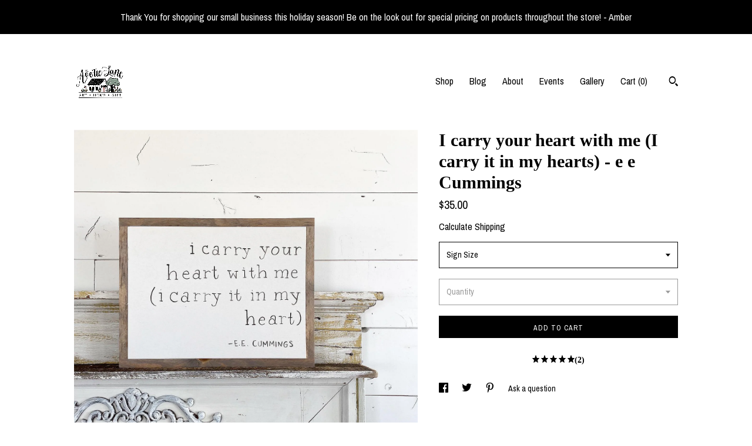

--- FILE ---
content_type: text/plain
request_url: https://www.google-analytics.com/j/collect?v=1&_v=j102&a=1146785833&t=pageview&_s=1&dl=https%3A%2F%2Faverielane.shop%2Flisting%2F776079638%2Fi-carry-your-heart-with-me-i-carry-it-in&ul=en-us%40posix&dt=I%20carry%20your%20heart%20with%20me%20(I%20carry%20it%20in%20my%20hearts)%20-%20e%20e%20Cummings&sr=1280x720&vp=1280x720&_u=YEBAAAABAAAAACAAo~&jid=1258410116&gjid=2135661535&cid=296366013.1769648189&tid=UA-254099650-1&_gid=1092341743.1769648189&_r=1&_slc=1&gtm=45He61r1n71TG543Pv71538743za200zd71538743&gcd=13l3l3l3l1l1&dma=0&tag_exp=103116026~103200004~104527907~104528500~104684208~104684211~115938466~115938469~116185181~116185182~116988316~117041587&z=784667389
body_size: -450
content:
2,cG-66S5HMBXX3